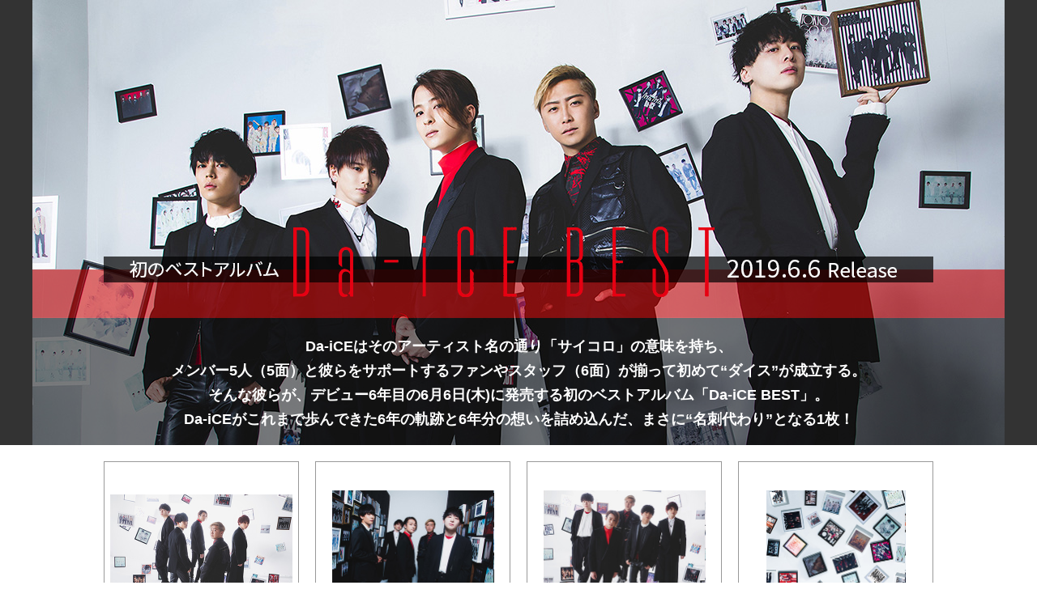

--- FILE ---
content_type: text/html
request_url: https://sp.universal-music.co.jp/da-ice/best/
body_size: 7513
content:
<!doctype html>
<html lang="ja">
<head>
<meta charset="UTF-8">
<meta http-equiv="Content-Script-Type" content="text/javascript">
<meta name="viewport" content="width=device-width">
<title>Da-iCE「Da-iCE BEST」スペシャルサイト</title>
<meta name="Keywords" content="Da-iCE,DaiCE,ダイス,だいす,BEST,ベスト,大野雄大,YUDAI OHNO,おおのゆうだい,オオノユウダイ,岩岡徹,TORU IWAOKA,いわおかとおる,イワオカトオル,工藤大輝,TAIKI KUDO,くどうたいき,クドウタイキ,花村想太,SOTA HANAMURA,はなむらそうた,ハナムラソウタ,和田颯,HAYATE WADA,わだはやて,ワダハヤテ" >
<meta name="description" content="【Da-iCE】初のベストアルバム「Da-iCE BEST」2019.6.6 Release！" >

<!-- OGタグ -->
<meta name="twitter:card" content="summary_large_image" />
<meta name="twitter:site" content="@Da_iCE_STAFF" />
<meta property="og:title" content="Da-iCE「Da-iCE BEST」スペシャルサイト" />
<meta property="og:description" content="【Da-iCE】初のベストアルバム「Da-iCE BEST」2019.6.6 Release！" />
<meta property="og:url" content="https://sp.universal-music.co.jp/da-ice/best/" />
<meta property="og:image" content="https://sp.universal-music.co.jp/da-ice/best/img/og_img.jpg" />

<!-- CSS -->
<link rel="stylesheet" type="text/css" href="css/base.css" media="screen">

<!-- Javascript -->
<script src='https://ajax.googleapis.com/ajax/libs/jquery/1.11.0/jquery.min.js'></script>
<script src='js/common.js'></script>

<script type="text/javascript" language="javascript">
 function isSphone() {
    var ua = navigator.userAgent;
    return (ua.indexOf('iPhone') > 0 || ua.indexOf('iPad') > 0 || ua.indexOf('iPod') > 0 || ua.indexOf('Android') > 0);
}
	if(isSphone()){
		 document.write('<link rel="stylesheet" type="text/css" href="css/sp.css" media="screen">\n');
    }else{
		 document.write('<link rel="stylesheet" type="text/css" href="css/pc.css" media="screen">\n');
    }

</script>
</head>

<body>
<div id="wrap">
<header>
<div id="inner">
<h1>初のベストアルバム「Da-iCE BEST」2019.6.6 Release</h1>
<h2>Da-iCEはそのアーティスト名の通り「サイコロ」の意味を持ち、<br class="pc">
メンバー5人（5面）と彼らをサポートするファンやスタッフ（6面）が揃って初めて“ダイス”が成立する。<br class="pc">
そんな彼らが、デビュー6年目の6月6日(木)に発売する初のベストアルバム「Da-iCE BEST」。<br class="pc">
Da-iCEがこれまで歩んできた6年の軌跡と6年分の想いを詰め込んだ、まさに“名刺代わり”となる1枚！</h2>
</div>
</header>

<!--ジャケットエリア-->
<div id="jktArea">
<ul>
<li>
<a href="#SP_BOX">
<div class="jktWrap">
<div id="jkt01">Da-iCE　ベストアルバム「Da-iCE BEST」</div>
</div>
<p class="itemWrap">完全生産限定SPECIAL BOX</p>
<p class="arrow"></p>
</a>
</li>
<li>
<a href="#al_A">
<div class="jktWrap">
<div id="jkt02">Da-iCE　ベストアルバム「Da-iCE BEST」</div>
</div>
<p class="itemWrap">初回限定盤A</p>
<p class="arrow"></p>
</a>
</li>
<li>
<a href="#al_B">
<div class="jktWrap">
<div id="jkt03">Da-iCE　ベストアルバム「Da-iCE BEST」</div>
</div>
<p class="itemWrap">初回限定盤B</p>
<p class="arrow"></p>
</a>
</li>
<li>
<a href="#al_FS">
<div class="jktWrap">
<div id="jkt04">Da-iCE　ベストアルバム「Da-iCE BEST」</div>
</div>
<p class="itemWrap">初回フラッシュプライス盤</p>
<p class="arrow"></p>
</a>
</li>
</ul>
</div>
<!-- /ジャケットエリア-->

<!----------------------------------各形態エリア-->
<article>
<!--完全生産限定SPECIAL-->
<section id="SP_BOX">
<div class="itemInfo inner">
<h1>完全生産限定SPECIAL BOX<span>【２CD+３Blu-ray+SPECIAL BOOKLET+SPECIAL GOODS】</span></h1>
<div class="specArea clearfix">
¥16,800(tax in) / PDCS-1909　<br class="sp">
<span>＊UNIVERSAL MUSIC STORE限定商品　</span>
<div class="postageArea">送料無料</div>
</div>
<h2>総収録時間600分超え！これさえあればDa-iCEの全てが分かる！！6年の軌跡が詰まった、完全永久保存版！！！
大ボリュームでBOXも大きいけど、大丈夫！！送料無料でご自宅までお届けします！！
</h2>

<div class="phArea">
<ul><li>

<div id="specialBox_ph01">
</div>
<p>〈SPECIAL BOX 展開図〉</p>
</li>
<li>

<div id="specialBox_ph02">
</div>
<p>〈オリジナルタオル〉</p>
</li>
</ul>

</div>

<div class="discArea">
<h3><span>▶︎</span><a href="#DISC1">DISC1：Da-iCE BEST(CD)</a></h3>
<h3><span>▶︎</span><a href="#DISC2">DISC2：Da-iCE Another BEST(CD)</a></h3>
<h3><span>▶︎</span><a href="#DISC3">DISC3：Da-iCE MUSIC VIDEO COLLECTION (Blu-ray)</a></h3>
<h3><span>▶︎</span><a href="#DISC4">DISC4："ふざけちゃって五面なサイ" 完全収録盤 ～本当に五面なサイ～ DISC1 (Blu-ray)</a></h3>
<h3><span>▶︎</span><a href="#DISC5">DISC5："ふざけちゃって五面なサイ" 完全収録盤 ～本当に五面なサイ～ DISC2 (Blu-ray)</a></h3>
<h3 class="hoverNone"><span>▶︎</span>SPECIAL BOOKLET：60Pブックレット(A4サイズ)</h3>
<h3 class="hoverNone"><span>▶︎</span>SPECIAL GOODS：オリジナルタオル</h3>

<p class="note">
＊本商品は数量に限りがあります。予定枚数に達し次第、販売終了とさせて頂きます。<br>
＊ご予約の時期によってはお届けが発売日に間に合わない可能性もございます。予めご了承ください。<br>
＊UNIVERSAL MUSIC STORE専売商品。送料は無料です。
</p>

<a href="http://smarturl.it/daice_best_um" target="_blank"><p class="order">ご予約はこちら</p></a>
</div>
</div>
</section>
<!-- /完全生産限定SPECIAL-->


<!--初回限定盤A-->
<section id="al_A">
<div class="itemInfo inner">
<h1>初回限定盤A<span>【2CD+Blu-ray】</span></h1>
<div class="specArea">
¥6,000(tax in)/ UMCK-7013
</div>
<h2>DISC2のアナザーベストには、アルバムやカップリングからファンとメンバーとで選んだ厳選された15曲を収録！
MV COLLECTIONは、新曲を含めた全27曲！MVだけでまさかの120分超え！！！
リリースした全Music Videoを完全網羅した見応えたっぷりなMV COLLECTIONを初のBlu-ray化！
</h2>
<div class="discArea">
<h3><span>▶︎</span><a href="#DISC1">DISC1：Da-iCE BEST(CD)</a></h3>
<h3><span>▶︎</span><a href="#DISC2">DISC2：Da-iCE Another BEST(CD)</a></h3>
<h3><span>▶︎</span><a href="#DISC3">DISC3：Da-iCE MUSIC VIDEO COLLECTION (Blu-ray)</a></h3>

</div>
</div>
</section>
<!-- /初回限定盤A-->


<!--初回限定盤B-->
<section id="al_B">
<div class="itemInfo inner">
<h1>初回限定盤B<span>【2CD+2Blu-ray】</span></h1>
<div class="specArea">
¥6,900(tax in)/ UMCK-7014
</div>
<h2>入手困難となっているシリーズも復刻！オリジナルアルバムの人気企画「ふざけちゃって五面なサイ」全シリーズを完全収録！
ベストアルバムのための撮りおろしの新企画を含めた6シリーズを全て収録した完全保存版！！
ベストアルバムとアナザーベストで厳選された33曲と、メンバーの素顔満載なバラエティ企画で5人の軌跡を追う！

</h2>
<div class="discArea">
<h3><span>▶︎</span><a href="#DISC1">DISC1：Da-iCE BEST(CD)</a></h3>
<h3><span>▶︎</span><a href="#DISC2">DISC2：Da-iCE Another BEST(CD)</a></h3>
<h3><span>▶︎</span><a href="#DISC4">DISC3："ふざけちゃって五面なサイ" 完全収録盤 ～本当に五面なサイ～ DISC1 (Blu-ray)</a></h3>
<h3><span>▶︎</span><a href="#DISC5">DISC4："ふざけちゃって五面なサイ" 完全収録盤 ～本当に五面なサイ～ DISC2 (Blu-ray)</a></h3>

</div>
</div>
</section>
<!-- /初回限定盤B-->



<!--初回フラッシュプライス盤-->
<section id="al_FS">
<div class="itemInfo inner">
<h1>初回フラッシュプライス盤<span>【CD Only】</span></h1>
<div class="specArea">
¥2,300(tax in)/ UMCK-7015
</div>
<h2>デビュー以来発売してきた全シングル曲に今のDa-iCEを表現するにふさわしい新曲２曲を加えた全18曲を収録！
Da-iCEを聴き始めるのにぴったりな通称“はじめまして盤” 
多くの方に手に取ってほしい想いが溢れ過ぎて、今だけのお手頃価格！！“フラッシュプライス”は期間限定！！！
</h2>
<div class="discArea">
<h3><span>▶︎</span><a href="#DISC1">DISC1：Da-iCE BEST(CD)</a></h3>
<p class="note2">
＊初回フラッシュプライス盤は終了次第、通常盤[¥2,980(tax in)/UMCK-1625]に切り替わります。
</p>
</div>
</div>
</section>
<!-- /初回フラッシュプライス盤-->
</article>

<div class="inner discAttention">本作品では全形態、封入特典はございません。</div>
<!---------------------------------- /各形態エリア-->

<!----------------------------------各収録内容エリア-->
<article>
<section class="contentsWrap">
<div class="inner">
<h1>各DISC収録内容</h1>
<!--ディスク1-->
<div id="DISC1">
<h2>
<div>【CD】Da-iCE BEST（全18曲）</div>
</h2>

<div class="contentsArea">
<p class="sp"><a href="#stop" id="stop-button-syncer2" class="stop-button">STOP</a></p>
<ul>
<li>
<div class="listA">
<p>01．SHOUT IT OUT
<a href="#sound" class="sounds" data-file="music/m01"><img src="img/music_play_btn.png"  alt="試聴する"/></a></p>
<p>02．TOKI
<a href="#sound" class="sounds" data-file="music/m02"><img src="img/music_play_btn.png"  alt="試聴する"/></a></p>
<p>03．ハッシュ ハッシュ
<a href="#sound" class="sounds" data-file="music/m03"><img src="img/music_play_btn.png"  alt="試聴する"/></a></p>
<p>04．もう一度だけ
<a href="#sound" class="sounds" data-file="music/m04"><img src="img/music_play_btn.png"  alt="試聴する"/></a></p>
<p>05．BILLION DREAMS
<a href="#sound" class="sounds" data-file="music/m05"><img src="img/music_play_btn.png"  alt="試聴する"/></a></p>
<p>06．エビバディ
<a href="#sound" class="sounds" data-file="music/m06"><img src="img/music_play_btn.png"  alt="試聴する"/></a></p>


</div>

</li>
<li>
<div class="listA">
<p>07．HELLO
<a href="#sound" class="sounds" data-file="music/m07"><img src="img/music_play_btn.png"  alt="試聴する"/></a></p>
<p>08．WATCH OUT
<a href="#sound" class="sounds" data-file="music/m08"><img src="img/music_play_btn.png"  alt="試聴する"/></a></p>
<p>09．パラダイブ
<a href="#sound" class="sounds" data-file="music/m09"><img src="img/music_play_btn.png"  alt="試聴する"/></a></p>
<p>10.　恋ごころ
<a href="#sound" class="sounds" data-file="music/m10"><img src="img/music_play_btn.png"  alt="試聴する"/></a></p>
<p>11．トニカクHEY
<a href="#sound" class="sounds" data-file="music/m11"><img src="img/music_play_btn.png"  alt="試聴する"/></a></p>
<p>12．君色
<a href="#sound" class="sounds" data-file="music/m12"><img src="img/music_play_btn.png"  alt="試聴する"/></a></p>

</div>
</li>
<li>
<div>
<p>13．TOKYO MERRY GO ROUND
<a href="#sound" class="sounds" data-file="music/m13"><img src="img/music_play_btn.png"  alt="試聴する"/></a></p>
<p>14．FAKESHOW
<a href="#sound" class="sounds" data-file="music/m14"><img src="img/music_play_btn.png"  alt="試聴する"/></a></p>
<p>15．雲を抜けた青空　
<a href="#sound" class="sounds" data-file="music/m15"><img src="img/music_play_btn.png"  alt="試聴する"/></a></p>
<p>16．FAKE ME FAKE ME OUT
<a href="#sound" class="sounds" data-file="music/m16"><img src="img/music_play_btn.png"  alt="試聴する"/></a></p>
<p>17．イチタスイチ
<!--<a href="#sound" class="sounds" data-file="music/xxxxxxxxxx"><img src="img/play_btn.png"  alt="試聴する"/></a>--></p>
<p>18．TIME COASTER
<!--<a href="#sound" class="sounds" data-file="music/xxxxxxxxxx"><img src="img/play_btn.png"  alt="試聴する"/></a>--></p>


</div>
</li>
</ul>

</div>
	
	<p><a href="#stop" id="stop-button-syncer" class="stop-button">STOP</a></p>
	<p class="note">※再生ボタンをクリックすると、音が出ます<br>
※音を止めたい場合はSTOPボタンをクリックしてください</p>
	
</div>

<!--ディスク2-->
<div id="DISC2">
<h2>
<div>【CD】Da-iCE Another BEST（全15曲）</div>
</h2>
<div class="contentsArea">
<h3>ファン投票によって選ばれる上位10曲 + メンバーが選ぶ5曲の計15曲収録</h3>

<p class="sp"><a href="#stop" id="stop-button-syncer3" class="stop-button">STOP</a></p>
<!--<div class="inner discAttention">収録曲は後日発表いたします</div>-->

<ul class="AnoterBest">
<li>
<div>
<p>01．わるぐち<span>（ファン投票 1位）</span><a href="#sound" class="sounds" data-file="music/anoter_m01"><img src="img/music_play_btn.png"  alt="試聴する"/></a></p>
<p>02．I still love you<span>（ファン投票 2位）</span><a href="#sound" class="sounds" data-file="music/anoter_m02"><img src="img/music_play_btn.png"  alt="試聴する"/></a></p>
<p>03．YOU & I -5 Voice edit.-<span>（ファン投票 3位）</span><a href="#sound" class="sounds" data-file="music/anoter_m03"><img src="img/music_play_btn.png"  alt="試聴する"/></a></p>
<p>04．Back To The Future<span>（ファン投票 4位）</span><a href="#sound" class="sounds" data-file="music/anoter_m04"><img src="img/music_play_btn.png"  alt="試聴する"/></a></p>
<p>05．空<span>（ファン投票 5位）</span><a href="#sound" class="sounds" data-file="music/anoter_m05"><img src="img/music_play_btn.png"  alt="試聴する"/></a></p>
</div>
</li>
<li>
<div class="listB">
<p>06．DATE<span>（ファン投票 6位）</span><a href="#sound" class="sounds" data-file="music/anoter_m06"><img src="img/music_play_btn.png"  alt="試聴する"/></a></p>
<p>07．LOST LOVE<span>（ファン投票 7位）</span><a href="#sound" class="sounds" data-file="music/anoter_m07"><img src="img/music_play_btn.png"  alt="試聴する"/></a></p>
<p>08．WELCOME！<span>（ファン投票 8位）</span><a href="#sound" class="sounds" data-file="music/anoter_m08"><img src="img/music_play_btn.png"  alt="試聴する"/></a></p>
<p>09．what you say<span>（ファン投票 9位）</span><a href="#sound" class="sounds" data-file="music/anoter_m09"><img src="img/music_play_btn.png"  alt="試聴する"/></a></p>
<p>10．SIGN<span>（ファン投票 10位）</span><a href="#sound" class="sounds" data-file="music/anoter_m10"><img src="img/music_play_btn.png"  alt="試聴する"/></a></p>

</div>
</li>
<li>
<div>
<p>11．着れないままのコート<span>（大野雄大 選曲）</span><a href="#sound" class="sounds" data-file="music/anoter_m11"><img src="img/music_play_btn.png"  alt="試聴する"/></a></p>
<p>12．Sugar High<span>（花村想太 選曲）</span><a href="#sound" class="sounds" data-file="music/anoter_m12"><img src="img/music_play_btn.png"  alt="試聴する"/></a></p>
<p>13．Bodyguard<span>（和田颯 選曲）</span><a href="#sound" class="sounds" data-file="music/anoter_m13"><img src="img/music_play_btn.png"  alt="試聴する"/></a></p>
<p>14．Chocolate Sympathy<span>（工藤大輝 選曲）</span><a href="#sound" class="sounds" data-file="music/anoter_m14"><img src="img/music_play_btn.png"  alt="試聴する"/></a></p>
<p>15．Every Season<span>（岩岡徹 選曲）</span><a href="#sound" class="sounds" data-file="music/anoter_m15"><img src="img/music_play_btn.png"  alt="試聴する"/></a></p>

</div>
</li>
</ul>
</div>

<p><a href="#stop" id="stop-button-syncer4" class="stop-button">STOP</a></p>
<p class="note">※再生ボタンをクリックすると、音が出ます<br>
※音を止めたい場合はSTOPボタンをクリックしてください</p>
</div>


<!--ディスク3-->
<div id="DISC3">
<h2>
<div>【Blu-ray】Da-iCE MUSIC VIDEO COLLECTION（全27曲）</div>
</h2>
<div class="contentsArea">
<ul>
<li>
<div class="listB">
<p>01．SHOUT IT OUT
<a href="https://youtu.be/axtbCGrVWLA" class="youtube" target="_blank"><img src="img/play_btn.png"  alt="視聴する"/></a></p>
<p>02．TOKI
<a href="https://youtu.be/vE0KORZxm5o" class="youtube" target="_blank"><img src="img/play_btn.png"  alt="視聴する"/></a></p>
<p>03．ハッシュ ハッシュ
<a href="https://youtu.be/rQ596Dij5VY" class="youtube" target="_blank"><img src="img/play_btn.png"  alt="視聴する"/></a></p>
<p>04．もう一度だけ
<a href="https://youtu.be/RE3BUxK9Cbg" class="youtube" target="_blank"><img src="img/play_btn.png"  alt="視聴する"/></a></p>
<p>05．BILLION DREAMS
<a href="https://youtu.be/EWEjBiKceAw" class="youtube" target="_blank"><img src="img/play_btn.png"  alt="視聴する"/></a></p>
<p>06．エビバディ
<a href="https://youtu.be/nZJkwepa4nU" class="youtube" target="_blank"><img src="img/play_btn.png"  alt="視聴する"/></a></p>
<p>07．HELLO
<a href="https://youtu.be/iWomDC1oIIM" class="youtube" target="_blank"><img src="img/play_btn.png"  alt="視聴する"/></a></p>
<p>08．SUPER FICTION casts SKY-HI
<a href="https://youtu.be/WdsD7urM8LY" class="youtube" target="_blank"><img src="img/play_btn.png"  alt="視聴する"/></a></p>
<p>09．Back To The Future
<a href="https://youtu.be/_aXRoe7K3KE" class="youtube" target="_blank"><img src="img/play_btn.png"  alt="視聴する"/></a></p>
</div>
</li>
<li>
<div class="listA">
<p>10．Every Season
<a href="https://youtu.be/WFnXC0RCENA" class="youtube" target="_blank"><img src="img/play_btn.png"  alt="視聴する"/></a></p>
<p>11．WATCH OUT
<a href="https://youtu.be/Hatxil_Vx_o" class="youtube" target="_blank"><img src="img/play_btn.png"  alt="視聴する"/></a></p>
<p>12．パラダイブ
<a href="https://youtu.be/9kQLTBhj7oA" class="youtube" target="_blank"><img src="img/play_btn.png"  alt="視聴する"/></a></p>
<p>13．恋ごころ
<a href="https://youtu.be/UBLSnosA1R4" class="youtube" target="_blank"><img src="img/play_btn.png"  alt="視聴する"/></a></p>
<p>14．Into You
<a href="https://youtu.be/Ra0S12fzo0k" class="youtube" target="_blank"><img src="img/play_btn.png"  alt="視聴する"/></a></p>
<p>15．BOND
<a href="https://youtu.be/QcI5h4mfc0Y" class="youtube" target="_blank"><img src="img/play_btn.png"  alt="視聴する"/></a></p>
<p>16．TWO AS ONE
<a href="https://youtu.be/P9OorfL82_w" class="youtube" target="_blank"><img src="img/play_btn.png"  alt="視聴する"/></a></p>
<p>17．トニカクHEY
<a href="https://youtu.be/6VQqnm7nHlA" class="youtube" target="_blank"><img src="img/play_btn.png"  alt="視聴する"/></a></p>
<p>18．君色
<a href="https://youtu.be/NR3Uvh-_zaU" class="youtube" target="_blank"><img src="img/play_btn.png"  alt="視聴する"/></a></p>
</div>
</li>
<li>
<div>
<p>19．大阪LOVER
<a href="https://youtu.be/zyUUVfwV9zc" class="youtube" target="_blank"><img src="img/play_btn.png"  alt="視聴する"/></a></p>
<p>20．TOKYO MERRY GO ROUND
<a href="https://youtu.be/KDxakMZGDxE" class="youtube" target="_blank"><img src="img/play_btn.png"  alt="視聴する"/></a></p>
<p>21．FAKESHOW
<a href="https://youtu.be/gFZMIfpMTTc" class="youtube" target="_blank"><img src="img/play_btn.png"  alt="視聴する"/></a></p>
<p>22．Flash Back
<a href="https://youtu.be/1Cpaijjyg5k" class="youtube" target="_blank"><img src="img/play_btn.png"  alt="視聴する"/></a></p>
<p>23．雲を抜けた青空
<a href="https://youtu.be/0sJriIcj58w" class="youtube" target="_blank"><img src="img/play_btn.png"  alt="視聴する"/></a></p>
<p>24．この曲のせい -５Voice&acoustic ver.-
<a href="https://youtu.be/5ri-aKiUAxE" class="youtube" target="_blank"><img src="img/play_btn.png"  alt="視聴する"/></a></p>
<p>25．FAKE ME FAKE ME OUT
<a href="https://youtu.be/ensP6ecPGns" class="youtube" target="_blank"><img src="img/play_btn.png"  alt="視聴する"/></a></p>
<p>26．WELCOME！
<a href="https://youtu.be/ceCiqnPj3ew" class="youtube" target="_blank"><img src="img/play_btn.png"  alt="視聴する"/></a></p>
<p>27．イチタスイチ
<!--<a href="https://youtu.be/XXXXXXXXXX" class="youtube" target="_blank"><img src="img/play_btn.png"  alt="視聴する"/></a>--></p>
</div>
</li>
</ul>

</div>
</div>


<!--ディスク4-->
<div id="DISC4">
<h2>
<div>【Blu-ray】"ふざけちゃって五面なサイ" 完全収録盤 ～本当に五面なサイ～</div>
</h2>
<div class="contentsArea clearfix">
<div class="boxA floatL">
<div>
<h4><span>◆</span>DISC1</h4>
<p>1. ふざけちゃって五面なサイ
<!--<a href="https://youtu.be/XXXXXXXXXX" class="youtube" target="_blank"><img src="img/play_btn.png"  alt="視聴する"/></a>--></p>
<p>2. ふざけちゃって五面なサイ ～BE-POP Da-iSCHOOL～
<!--<a href="https://youtu.be/XXXXXXXXXX" class="youtube" target="_blank"><img src="img/play_btn.png"  alt="視聴する"/></a>--></p>
<p>3. ふざけちゃって五面なサイ ～Da-iCE HOUSE in 与論島～
<!--<a href="https://youtu.be/XXXXXXXXXX" class="youtube" target="_blank"><img src="img/play_btn.png"  alt="視聴する"/></a>--></p>
</div>
</div>

<div class="boxA floatR">
<div id="DISC5">
<h4><span>◆</span>DISC2</h4>
<p>1. ふざけちゃってミアンなサイ ～弾丸韓国旅行～
<!--<a href="https://youtu.be/XXXXXXXXXX" class="youtube" target="_blank"><img src="img/play_btn.png"  alt="視聴する"/></a>--></p>
<p>2. ふざけちゃって五面なサイ ～もうひとつのBET ツアー～
<!--<a href="https://youtu.be/XXXXXXXXXX" class="youtube" target="_blank"><img src="img/play_btn.png"  alt="視聴する"/></a>--></p>
<p>3. ふざけちゃって五面なサイ<br>
　～ベストを尽くして、苦手克服！無敵で6周年を迎えよう！～
<!--<a href="https://youtu.be/XXXXXXXXXX" class="youtube" target="_blank"><img src="img/play_btn.png"  alt="視聴する"/></a>--></p>
</div>
</div>
</div>
</div>
</div>
</section>
</article>

<!----------------------------------/各収録内容エリア-->

<!---------------------------------- 6つのポイントエリア-->
<article>
<section class="pointWrap">
<div class="inner">
<h1>「Da-iCE BEST」 6つのポイント！</h1>

<div class="clearfix">
<div class="pointInnerBox floatL">
<div class="h2_wrap">
<h2>Feature<br>
<span>1</span></h2>
</div>

<h3>歴代シングルと新曲で厳選された<br class="pc">
18曲で贈るDa-iCE名刺代わりの1枚！</h3>

<p>初となる待望のベストアルバム「Da-iCE BEST」には、2014年に1万人の国民投票で楽曲を決定し鮮烈なデビューを飾った『SHOUT IT OUT』以降リリースしてきた全シングル曲に新曲２曲を含む、6年間の軌跡とイマのDa-iCEを凝縮した厳選の全18曲を収録。まさに“名刺代わり”となる1枚！</p>
</div>
<div class="pointInnerBox floatR">
<div class="h2_wrap">
<h2>Feature<br>
<span>2</span></h2>
</div>

<h3>ファンの皆さんと一緒に作る<br class="pc">
「Another BEST」！</h3>

<p>カップリング曲やアルバム収録曲からDa-iCEのオフィシャルファンクラブ“a-i"の皆さんによる投票で選ばれた上位10曲とメンバーセレクトの5曲を加えた全15曲で聴かせる「Another BEST」を初回限定盤A、B・SPECIAL BOXに収録。新たなお気に入りが見つかるかも？</p>
</div>
</div>

<div class="clearfix">
<div class="pointInnerBox floatL">
<div class="h2_wrap">
<h2>Feature<br>
<span>3</span></h2>
</div>

<h3>これまでのMVを網羅した<br class="pc">
「Da-iCE MUSIC VIDEO COLLECTION」!</h3>

<p>アルバム収録曲に新曲を含めたこれまでのMVを完全網羅！更に、メンバーによる副音声トークも収録された保存版！イマだから語れるエピソードが飛び出すかも？！ </p>
</div>
<div class="pointInnerBox floatR">
<div class="h2_wrap">
<h2>Feature<br>
<span>4</span></h2>
</div>

<h3>オリジナルアルバムの人気企画<br class="pc">
「ふざけちゃって五面なサイ」<br class="pc">
シリーズ全作完全収録！</h3>

<p>1stアルバム「FIGHT BACK」以降、オリジナルアルバムに収録されてきた人気企画『ふざけちゃって五面なサイ』。歌やパフォーマンスではなく、様々なことに挑戦したDa-iCEの完全撮りおろしバラエティ企画「五面なサイ」シリーズは、今は入手困難なものもあるほど。全シリーズを完全収録した「”ふざけちゃって五面なサイ”完全収録盤~本当に五面なサイ~」では、新作撮りおろしも！Blu-ray1枚に収まりきらず、まさかの2枚！！ </p>
</div>
</div>

<div class="clearfix">
<div class="pointInnerBox floatL">
<div class="h2_wrap">
<h2>Feature<br>
<span>5</span></h2>
</div>

<h3>永久保存盤！Da-iCEの6年をめいっぱい<br class="pc">
詰め込んだSPECIAL BOX！</h3>

<p>完全生産限定のSPECIAL BOXには、「Da-iCE BEST」「Another Best」「Da-iCE Music Video Collection」「ふざけちゃって五面なサイ”完全収録盤~本当に五面なサイ~」の全てを完全収録！更に、これまでの軌跡や撮りおろし写真たっぷり全60ページのボリュームでお届けするSPECIAL BOOKLET（A４サイズ）とBEST TOURにもぜひ持ってきてほしいSPECIAL BOX限定オリジナルタオルも入った、総収録時間600分越えの永久保存版！ </p>
</div>
<div class="pointInnerBox floatR">
<div class="h2_wrap">
<h2>Feature<br>
<span>6</span></h2>
</div>

<h3>“はじめまして”な貴方にも<br class="pc">
“いつもありがとう”な貴方にも<br class="pc">
ぴっりたな1枚が見つかる全4形態！</h3>

<h4>①フラッシュプライス盤</h4>
<p>Da-iCEを聴き始めるにはぴったりな通称「はじめまして盤」</p>
<h4>②初回限定盤A</h4>
<p>曲もたっぷり聴きたいし、Music Videoもたっぷりみたい！Another BEST＋MV COLLECTION</p>
<h4>③初回限定盤B</h4>
<p>曲もたっぷり聴きたいし、メンバーの素顔をもっと知りたい！</p>
<h4>④SPECIAL BOX</h4>
<p>迷ったときは全部入り！Da-iCEの6年が詰まった総収録時間600分越えの永久保存版！
 </p>
</div>
</div>

</div>
</section>
</article>


<footer>
<!--▼▼　ソーシャルボタン　▼▼-->
<div>
<ul id="social">
	<!--LINEで送る-->
	<li><a href="http://line.me/R/msg/text/?【Da-iCE】初のベストアルバム「Da-iCE BEST」2019.6.6 Release！スペシャルサイトはこちら⇒https://sp.universal-music.co.jp/da-ice/best/" target="_blank"><img width="86px" src="img/btn_line.png"></a></li>
	<!--twitter_ツイートボタン-->
	<li id="twt"><a href="https://twitter.com/share" class="twitter-share-button" data-text="【Da-iCE】初のベストアルバム「Da-iCE BEST」2019.6.6 Release！スペシャルサイトはこちら⇒" data-lang="ja">ツイート</a>
<script>!function(d,s,id){var js,fjs=d.getElementsByTagName(s)[0],p=/^http:/.test(d.location)?'http':'https';if(!d.getElementById(id)){js=d.createElement(s);js.id=id;js.src=p+'://platform.twitter.com/widgets.js';fjs.parentNode.insertBefore(js,fjs);}}(document, 'script', 'twitter-wjs');</script></li>
	<!--facebook_いいねボタン-->
	<li><iframe src="https://www.facebook.com/plugins/share_button.php?href=https%3A%2F%2Fsp.universal-music.co.jp%2Fda-ice%2Fbest%2F&layout=button_count&size=small&appId=785617128164229&width=72&height=20" width="72" height="20" style="border:none;overflow:hidden" scrolling="no" frameborder="0" allowTransparency="true" allow="encrypted-media"></iframe></li>
	
		
	
</ul><!--/social-->
</div><!--▲▲　ソーシャルボタン　▲▲-->

<div id="LinkArea">
<ul>
<li>
<a href="https://da-ice.jp/" target="_blank">OFFICIAL WEBSITE ▶︎</a>
</li>
<li>
<a href="https://www.universal-music.co.jp/da-ice/" target="_blank">UNIVERSAL SIGMA ▶︎</a>
</li>
<li>
<a href="https://twitter.com/Da_iCE_STAFF/" target="_blank">Twitter ▶︎</a>
</li>
<li>
<a href="https://www.facebook.com/Da.iCE.official" target="_blank">Facebook ▶︎</a>
</li>
<li>
<a href="https://www.instagram.com/da_ice_staff/" target="_blank">Instagram ▶︎</a>
</li>
<li>
<a href="https://line.naver.jp/ti/p/%40daice" target="_blank">LINE ▶︎</a>
</li>
</ul>

　
</div>

<p>COPYRIGHT © 2019 UNIVERSAL MUSIC LLC ALL RIGHTS RESERVED.</p>
</footer>


</div>

<script src='js/sounds-multi.js'></script>


<!-- GA
================================================== -->
<script type="text/javascript" src="/common/access/analytics.js"></script>
<!-- /GA
================================================== -->

<!-- Yahoo Tag Manager -->
<script type="text/javascript">
  (function () {
    var tagjs = document.createElement("script");
    var s = document.getElementsByTagName("script")[0];
    tagjs.async = true;
    tagjs.src = "//s.yjtag.jp/tag.js#site=59LTRf9";
    s.parentNode.insertBefore(tagjs, s);
  }());
</script>
<noscript>
<iframe src="//b.yjtag.jp/iframe?c=59LTRf9" width="1" height="1" frameborder="0" scrolling="no" marginheight="0" marginwidth="0"></iframe>
</noscript>
<!-- End Yahoo Tag Manager -->
<script type="text/javascript" src="/_Incapsula_Resource?SWJIYLWA=719d34d31c8e3a6e6fffd425f7e032f3&ns=2&cb=58842047" async></script></body>
</html>


--- FILE ---
content_type: text/css
request_url: https://sp.universal-music.co.jp/da-ice/best/css/base.css
body_size: 459
content:

@charset "utf-8";

html, body, div, span, applet, object, iframe,
h1, h2, h3, h4, h5, h6, p, blockquote, pre,
a, abbr, acronym, address, big, cite, code,
del, dfn, em, img, ins, kbd, q, s, samp,
small, strike, strong, sub, sup, tt, var,
b, u, i, center,
dl, dt, dd, ol, ul, li,
fieldset, form, label, legend,
table, caption, tbody, tfoot, thead, tr, th, td,
article, aside, canvas, details, embed,
figure, figcaption, footer, header, hgroup,
menu, nav, output, ruby, section, summary,
time, mark, audio, video {
	margin: 0;
	padding: 0;
	border: 0;
	font-style:normal;
	vertical-align: baseline;
	-webkit-font-smoothing: antialiased;
}

article, aside, details, figcaption, figure,
footer, header, hgroup, menu, nav, section {
	display: block;
}
html , body{
	width:100%;
	height:100%;
	font-family: "游ゴシック",YuGothic,"Helvetica","ヒラギノ角ゴ ProN W3", "Hiragino Kaku Gothic ProN", "メイリオ", Meiryo, "Helvetica Neue", Arial, sans-serif;
	vertical-align: baseline;
	}

html{
    overflow-y: scroll;
}



blockquote, q {
	quotes: none;
}

blockquote:before, blockquote:after,
q:before, q:after {
	content: '';
	content: none;
}

input, textarea,{
	margin: 0;
	padding: 0;
}

ol, ul{
    list-style:none;
}

table{
    border-collapse: collapse; 
    border-spacing:0;
}

caption, th{
    text-align: left;
}

a:focus {
	outline:none;
}

.clearfix:after {
	content: "."; 
	display: block;
	clear: both;
	height: 0;
	visibility: hidden;
}

.clearfix {
	min-height: 1px;
}

* html .clearfix {
	height: 1px;

}

.both{
	clear:both;
}

a {text-decoration: none;}

.clearText {
	text-indent:100%;
	white-space:nowrap;
	overflow:hidden;
}
em {
font-weight: bold;
font-style: normal;
}


/*************************
*ふわっと表示
*************************/
html {
    animation: fadeIn 2s ease 0s 1 normal;
    -webkit-animation: fadeIn 2s ease 0s 1 normal;
}

@keyframes fadeIn {
    0% {opacity: 0}
    100% {opacity: 1}
}

@-webkit-keyframes fadeIn {
    0% {opacity: 0}
    100% {opacity: 1}
}



/***************
ローディング
*****************/
/*#loader-bg {
  display: none;
  position: fixed;
  width: 100%;
  height: 100%;
  top: 0px;
  left: 0px;
  background: #fff;
  z-index: 999;
}
#loader {
  display: none;
  position: fixed;
  top: 50%;
  left: 50%;
  width: 100px;
  height: 100px;
  margin-top: -50px;
  margin-left: -50px;
  text-align: center;
  z-index: 1000;
}
*/

--- FILE ---
content_type: text/css
request_url: https://sp.universal-music.co.jp/da-ice/best/css/pc.css
body_size: 1357
content:
@charset "UTF-8";
/* CSS Document */

.sp {
	display: none;	
}

html, body {
	font-size: 14px;
	line-height: 150%;
	height: 100%;
	width: 100%;
	color: #000000;
}
body {
	margin: 0;
	width: 100%;
	height: 100%;
	background-size: cover;
	background-position: left top;
	box-sizing: border-box;
	background-repeat: no-repeat;
	background-attachment: fixed;
	min-width: 1024px;
}
a:hover {
filter: alpha(opacity=70);
	opacity: 0.7;
}
.floatL {
float: left;
}
.floatR {
float: right;
}
#wrap, section {
	width: 100%;
	min-width: 1024px;
	margin: 0 auto;
}

header #inner h1,.jktWrap,.pointWrap h1
{
text-indent:100%;
white-space:nowrap;
overflow:hidden;
}
.inner {
width: 1024px;
margin: 0 auto;
padding: 10px 0;
}
/*************************
*header
*************************/
header {
background: #333333;
}
header #inner {
	width: 1200px;
	height: 550px;
	margin: 0 auto;
	background-image: url(../img/mv.jpg);
}
header #inner h1 {
background-image: url(../img/h1_tit.png);
	width: 1200px;
	height: 113px;
	top:280px;
	position: absolute;
}
header #inner h2 {
	width: 1200px;
	height: 157px;
	padding-top: 20px;
	background: rgba(0,0,0,0.5);
	color: #FFFFFF;
	font-size: 18px;
	line-height: 170%;
	text-align: center;
	top:393px;
	position: absolute;
	box-sizing: border-box;
}
/*************************
*メイン
*************************/
/****ジャケットエリア****/
#jktArea {
width: 1024px;
margin: 20px auto;
}
#jktArea ul {
font-size: 0;
}
#jktArea ul li {
display: inline-block;
width: 241px;
margin-right: 20px;

}
#jktArea ul li:last-child {
margin-right: 0;
}
.jktWrap {
	width: 241px;
	height: 240px;
	box-sizing: border-box;
	border: 1px solid #999999;
	background-repeat: no-repeat;
	background-position: center center;
}
.itemWrap {
width: 241px;
height: 32px;
text-align: center;
background: #000000;
color: #FFFFFF ;
font-size: 16px;
line-height: 200%;
font-weight: bold;
}
.arrow {
background-image: url(../img/arrow.png);
background-size: contain;
background-repeat: no-repeat;
width: 44px;
height: 28px;
margin: 5px auto 0;
}
#jkt01 {
background-image: url(../img/jkt_SP.jpg);
width: 225px;
height: 160px;
background-size: contain;
margin: 40px auto;
}
#jkt02 {
background-image: url(../img/jkt_A.jpg);
width: 200px;
height: 170px;
background-size: contain;
margin: 35px auto;
}
#jkt03 {
background-image: url(../img/jkt_B.jpg);
width: 200px;
height: 170px;
background-size: contain;
margin: 35px auto;
}
#jkt04 {
background-image: url(../img/jkt_FP.jpg);
width: 172px;
height: 170px;
background-size: contain;
margin: 35px auto;
}
/****形態別詳細エリア****/
.itemInfo h1 {
background: #000000;
height: 40px;
width: 1024px;
margin-top: 20px;
box-sizing: border-box;
font-size: 24px;
line-height: 166%;
padding-left: 20px;
color: #ffffff;
}
.itemInfo h1 span {
font-size: 16px;
}
.itemInfo h2 {
/*text-align: center;*/
width:960px;
font-size: 18px;
line-height: 170%;
color: #666666;
margin: 20px auto;
}

.itemInfo .specArea {
	border-bottom: 1px dotted #000000;
	font-size: 16px;
	line-height: 200%;
	padding-left: 10px;
	
}
.itemInfo .specArea span {
color: #cc0000;
}
.itemInfo .postageArea {
background: #cc0000;
color: #ffffff;
width: 200px;
height: 30px;
text-align: center;
font-size: 20px;
line-height: 150%;
float: right;
margin-top: 5px;
}
.discArea {
width: 720px;
margin: 0 auto;
}
.discArea h3 {
height: 32px;
margin-bottom: 15px;
border: 1px solid #666666;
font-size: 16px;
line-height: 200%;
padding-left: 10px;
box-sizing: border-box;
}
.discArea h3 span {
color: #cc0000;
}
.discArea h3 a {
color: #000000;
}
.discArea h3:hover {
background: #ededed;
}
.discArea h3.hoverNone
{background: #ffffff;
}
.discArea .note {
font-size: 12px;
line-height: 150%;
color: #666666;
margin-top: 10px;
margin-bottom: 10px;
}
.discArea .note2 {
font-size: 12px;
line-height: 150%;
color: #cc0000;
margin-bottom: 30px;
}
.discArea .order {
width: 320px;
height: 32px;
margin: 20px auto;
border-radius: 16px;
background: #cc0000;
text-align: center;
color: #ffffff;
font-size: 18px;
line-height: 175%;
}
.discAttention {
color: #cc0000;
font-weight: bold;
text-align: center;
}
/*5.13追加　BOX展開図*/
.phArea ul {
width: 940px;
margin: 10px auto;
font-size: 0;
}
.phArea ul li {
display: inline-block;
margin: 10px;
vertical-align: top;
font-size: 16px;
font-weight: bold;
text-align: center;
}
#specialBox_ph01 {
	background-image: url(../img/specialBox_ph01.jpg);
	width: 450px;
	height: 288px;
	background-size: cover;
}
#specialBox_ph02 {
	background-image: url(../img/specialBox_ph02.jpg);
	width: 450px;
	height: 288px;
	background-size: cover;
}
/****収録内容エリア****/
.contentsWrap {
background: #cccccc;
padding-bottom: 20px;
}
.contentsWrap h1 {
font-size: 30px;
line-height: 150%;
text-align: center;
padding-top: 30px;
}
.contentsWrap h2 {
border-top: 1px solid #cc0000;
height: 30px;
margin-bottom: 20px;
margin-top: 30px;
}
.contentsWrap h2 div {
background: #cc0000;
color: #ffffff;
font-size: 20px;
line-height: 150%;
text-align: center;
width: 720px;
height: 30px;
margin: 0 auto;
}
.contentsArea {
margin-bottom: 20px;
}
.contentsArea h3 {
text-align: center;
margin-bottom: 20px;
}
.contentsArea ul li {
display: inline-block;
width: 32%;
font-size: 15px;
line-height: 160%;
font-weight: bold;
vertical-align: top;
margin-right: 1%;
}
.contentsArea ul li p, .contentsArea .boxA p {
clear: right;
}
.listA {
width: 220px;
}
.AnoterBest span {
font-weight: normal;
font-size: 12px;
color: #CC0000;}
.listB {
width: 300px;
}
.contentsArea .boxA {
width: 480px;
font-size: 15px;
line-height: 160%;
font-weight: bold;

}
.contentsArea .boxA h4 {
font-size: 18px;
line-height: 150%;
}
.contentsArea .boxA h4 span {
color: #cc0000;
}
/*試聴用*/
.sounds, .youtube {
float: right;
}
.sounds img, .youtube img
{
height: 20px;
width: 20px;
margin-top: 2px;
}

.stop-button
{
	display: block ;
	width:240px ;
	margin: 4px auto;
	padding: 2px 0 ;
	border-radius: 4px ;
	color: #fff ;
	text-align: center ;
	text-decoration: none ;
}

.stop-button
{
	background: #000000 ;
}
#DISC1 .note, #DISC2 .note {
font-size: 12px;
line-height: 125%;
text-align: center;
color: #cc0000;
}

/*ポイントエリア*/
.pointWrap {
background: #cc0000;
padding-bottom: 20px;
}
.pointWrap h1 {
background-image: url(../img/point_h1.png);
width: 787px;
height: 47px;
margin: 30px auto;
}

.pointInnerBox {
width: 482px;
height: 482px;
border-radius: 20px;
background: #000000;
margin-bottom: 30px;
padding: 20px;
font-size: 14px;
line-height: 150%;
color: #ffffff;
box-sizing: border-box;

}
.pointInnerBox .h2_wrap {
background: #9c9c9c;
width: 106px;
height: 106px;
border-radius: 53px;
text-align: center;
font-size: 20px;
margin: 0 auto;
}
.pointInnerBox h2 {
font-size: 20px;
padding-top: 20px;
line-height: 170%;
color: #FFFFFF;
}
.pointInnerBox h2 span {
font-size: 36px;
}
.pointInnerBox h3 {
text-align: center;
color: #cc0000;
font-size: 22px;
line-height: 120%;
margin: 10px auto;
}
.pointInnerBox h4 {
font-size: 16px;
line-height: 150%;
}
/*************************
*Footer
*************************/
footer {
background: #FFFFFF;
text-align: center;
padding: 30px 0;
color: #333333;
}
footer p {
padding-top: 30px;
font-size: 12px;
}
footer #LinkArea {
text-align: center;
width: 1024px;
margin: 20px auto;
}
footer #LinkArea a {
color: #666666;
}
footer #LinkArea ul li {
	display: inline-block;

	padding-left: 20px;
	padding-right: 20px;
	border-right: 1px solid #666666;
}
footer #LinkArea ul li:last-child {
border: none;
}
/*************************
*social
*************************/
#social{
	text-align: center;
	position: relative;
	z-index: 1;
	padding-top: 10px;
	padding-right: 0px;
	padding-bottom: 10px;
	padding-left: 0px;

}
#social li{ display:inline-block; vertical-align:middle;}
#twt{ width:90px; display:inline-block; overflow:hidden;}


--- FILE ---
content_type: text/javascript
request_url: https://sp.universal-music.co.jp/common/access/analytics.js
body_size: 851
content:



// User Local SmartPhone(2013/8/22)
(function() {
var login = '',
    fpf = true,
    fpn = '__ulfpc';

// DO NOT ALTER BELOW THIS LINE
var id = 6006786, h = 'f4fc';
var rand = rand || Math.floor(Math.random() * 9000000) + 1000000;
if('http:'==document.location.protocol){var params={id:id,lt:3,h:h,url:document.URL,ref:document.referrer,lg:login,rand:rand,bw:(window.innerWidth?window.innerWidth:(document.documentElement && document.documentElement.clientWidth!=0?document.documentElement.clientWidth:(document.body?document.body.clientWidth:0 ))),bh:(window.innerHeight?window.innerHeight:(document.documentElement && document.documentElement.clientHeight!=0?document.documentElement.clientHeight:(document.body?document.body.clientHeight:0 ))),dpr:(window.devicePixelRatio!=undefined?window.devicePixelRatio:0),sw:screen.width,sh:screen.height,dpr:(window.devicePixelRatio!=undefined?window.devicePixelRatio:0),sb:document.title,guid:'ON'};if(fpf){params.fp=getuid(fpn);}params.eflg=1;var a=document.createElement('a');var lg=document.createElement('img');lg.setAttribute('id','_ullogimgltr');lg.setAttribute('width',1);lg.setAttribute('height',1);lg.setAttribute('alt','');var src='http://le.nakanohito.jp/le/1/?';for(var key in params ) src=src.concat(key+'='+encodeURIComponent(params[key] )+'&');lg.src=src.slice(0,-1);a.setAttribute('href','http://smartphone.userlocal.jp/');a.setAttribute('target','_blank');a.appendChild(lg);var s=document.getElementsByTagName('body')[0];s.appendChild(a);}
function getuid(key){var arr=[],date=new Date(),exp=new Date();exp.setFullYear(exp.getFullYear()+7);if(document.cookie){arr=document.cookie.split(";");for(var i=0; i<arr.length; i++ ){var str=arr[i].replace(/^\s+|\s+$/g,"");var len=str.indexOf('=');if(str.substring(0,len)==key)return unescape(str.slice(len+1));}}var r=randobet(4);var m=date.getMonth()+1,d=date.getDate(),h=date.getHours(),i=date.getMinutes(),s=date.getSeconds();var num=String(date.getFullYear())+(String(m).length==1?'0':'' )+String(m)+(String(d).length==1?'0':'' )+String(d)+(String(h).length==1?'0':'' )+String(h)+(String(i).length==1?'0':'' )+String(i)+(String(s).length==1?'0':'' )+String(s)+String(r);document.cookie=key+'='+num+'_f; expires='+(new Date(exp).toUTCString())+'; domain='+location.hostname;return num+'_f';}
function randobet(n){var a='123456789'.split(''),s='';for(var i=0;i<n;i++) s+=a[Math.floor(Math.random() * a.length)];return s;};
})();



--- FILE ---
content_type: text/javascript
request_url: https://sp.universal-music.co.jp/da-ice/best/js/common.js
body_size: -271
content:
// JavaScript Document
// 右クリック禁止用////////////////////////////////////////////////////
$(function() {
	$(function() {
		$(document).on("contextmenu", function(e){
			return false ;
		});
	});
});

// スムーズに移動する////////////////////////////////////////////////////

$(function(){
	$('a[href^="#"]').click(function(){
		var speed = 500;
		var href= $(this).attr("href");
		var target = $(href == "#" || href == "" ? 'html' : href);
		var position = target.offset().top;
		$("html, body").animate({scrollTop:position}, speed, "swing");
		return false;
	});
});